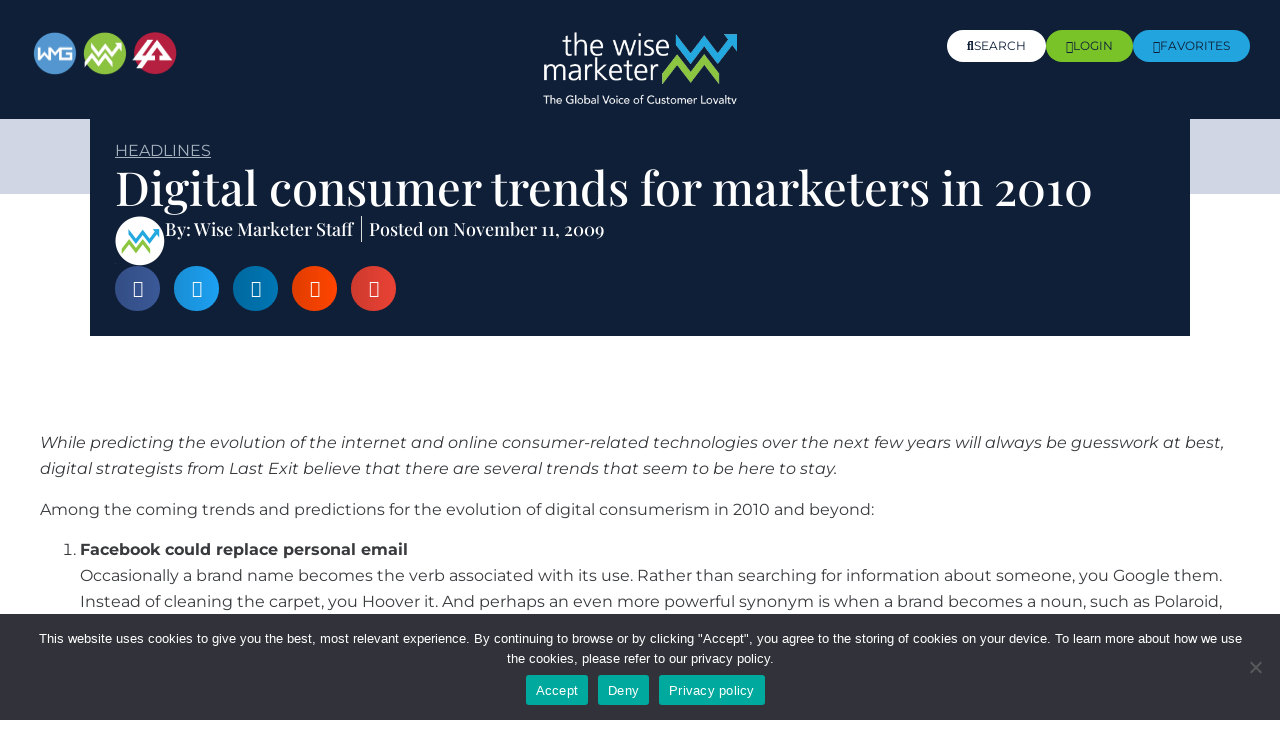

--- FILE ---
content_type: application/javascript
request_url: https://protection.trueproductions.com/assets/trueprotection-script.js
body_size: 1249
content:
jQuery(document).ready(function($){
    // Global IP and browser
    window.cachedIp = "";
    window.cachedBrowser = navigator.userAgent || "";

    // Fetch IP once
    fetch("https://api.ipify.org?format=json")
        .then(function(response){ return response.json(); })
        .then(function(json){
            if(json && json.ip) {
                window.cachedIp = json.ip;
            }
        })
        .catch(function(){
            // If it fails, cachedIp remains ""
        });

    // For each Infusionsoft form
    $("form.infusion-form").each(function(){
        var $form = $(this);

        if($form.find('input[name="current_post_id"]').length === 0){
            return;
        }

        $form.on("submit", function(e){
            // 1) Check the math challenge, if present
            var mathInput = $form.find("[id^='math_challenge_']");
            if(mathInput.length){
                var val = (mathInput.val() || "").trim();
                if(val !== "10"){
                    e.preventDefault();
                    e.stopImmediatePropagation();
                    alert("Please answer the math challenge correctly.");
                    return false;
                }
            }

            // 2) Prevent double-submissions
            if($form.data("isSubmitting")){
                e.preventDefault();
                e.stopImmediatePropagation();
                return false;
            }
            $form.data("isSubmitting", true);

            // 3) Finally do the IP logic / Ajax submission
            e.preventDefault();
            e.stopImmediatePropagation();

            var formData = new FormData($form[0]);
            formData.append("user_ip", window.cachedIp || "");
            formData.append("user_browser", window.cachedBrowser || "");

            $.ajax({
                url: $form.attr("action"),
                type: "POST",
                data: formData,
                processData: false,
                contentType: false,
                success: function(resp){
                    // If we wanted to allow multiple submissions, we could reset isSubmitting here:
                    // $form.data("isSubmitting", false);

                    // Check if this is a redirect response
                    if(resp.redirect && resp.location){
                        window.location.href = resp.location;
                        return;
                    }

                    if(resp.infusionsoft_html){
                        var html = resp.infusionsoft_html;
                        var match = html.match(/window\(\\\.parent\)?\\\.location=\'([^\\\']+)\'/);
                        if(match && match[2]){
                            window.location.href = match[2];
                        } else {
                            document.open();
                            document.write(html);
                            document.close();
                        }
                    } else {
                        // // Open new tabs first to ensure they are triggered by the user action
                        // window.open("https://protection.trueproductions.com/google-ad-2/", "_blank");
                        // window.open("https://protection.trueproductions.com/google-ad-3/", "_blank");

                        // Redirect the current tab
                        window.location.href = "https://google.com";
                    }
                },
                error: function(){
                    alert("An error occurred while submitting the form. Please try again later.");
                }
            });
        });
    });

    // Remove JS-disabled overlay if it exists
    var overlay = document.getElementById("js-disabled-overlay");
    if(overlay){
        overlay.parentNode.removeChild(overlay);
    }
});